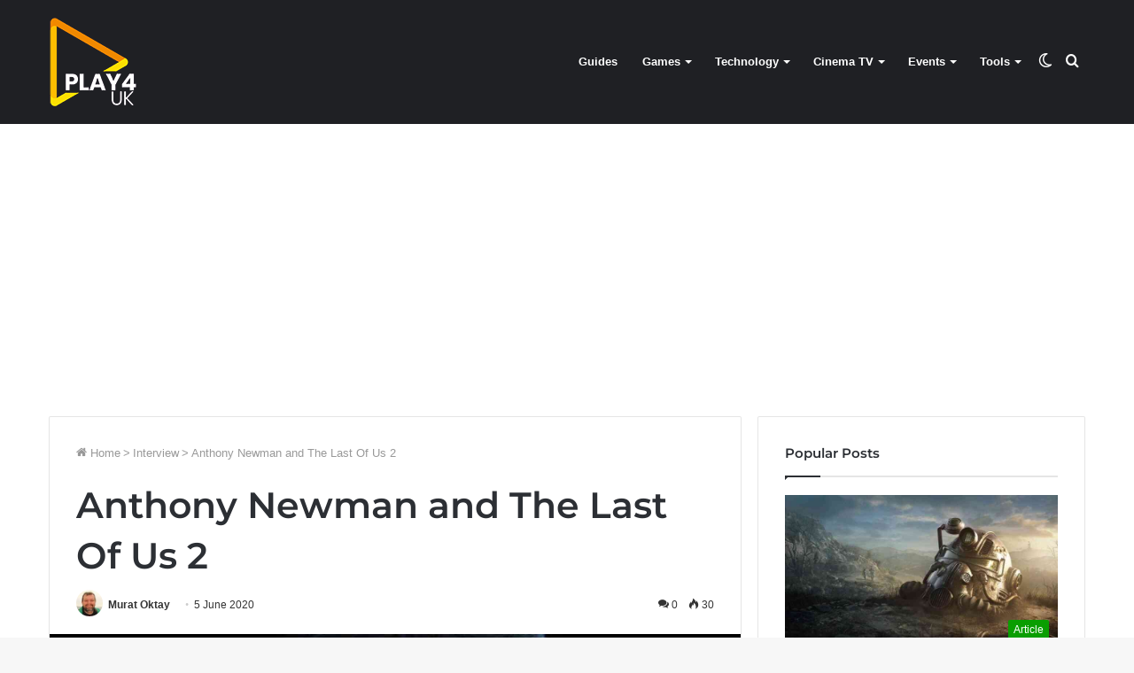

--- FILE ---
content_type: text/html; charset=UTF-8
request_url: https://play4.uk/the-last-of-us-2-anthony-newman/
body_size: 18275
content:
<!DOCTYPE html>
<html lang="en-GB" class="" data-skin="light" prefix="og: https://ogp.me/ns#">
<head>
	<meta charset="UTF-8">
    <meta name="viewport" content="width=device-width, initial-scale=1.0">
	<meta name="linkatomic-verify-code" content="df003e1abaad4fce7c02671fdfd35d87">
			<script>try{if("undefined"!=typeof localStorage){var tieSkin=localStorage.getItem("tie-skin"),html=document.getElementsByTagName("html")[0].classList,htmlSkin="light";if(html.contains("dark-skin")&&(htmlSkin="dark"),null!=tieSkin&&tieSkin!=htmlSkin){html.add("tie-skin-inverted");var tieSkinInverted=!0}"dark"==tieSkin?html.add("dark-skin"):"light"==tieSkin&&html.remove("dark-skin")}}catch(t){console.log(t)}</script>
		

<title>Anthony Newman and The Last Of Us 2 - PLAY4UK</title>
<meta name="description" content="We interviewed Anthony Newman, co-director of The Last of Us Part II, and talked about the world of the game, the elements of violence and the story."/>
<meta name="robots" content="follow, index, max-snippet:-1, max-video-preview:-1, max-image-preview:large"/>
<link rel="canonical" href="https://play4.uk/the-last-of-us-2-anthony-newman/" />
<meta property="og:locale" content="en_GB" />
<meta property="og:type" content="article" />
<meta property="og:title" content="Anthony Newman and The Last Of Us 2 - PLAY4UK" />
<meta property="og:description" content="We interviewed Anthony Newman, co-director of The Last of Us Part II, and talked about the world of the game, the elements of violence and the story." />
<meta property="og:url" content="https://play4.uk/the-last-of-us-2-anthony-newman/" />
<meta property="og:site_name" content="PLAY4UK" />
<meta property="article:publisher" content="https://www.facebook.com/playforuk/" />
<meta property="article:section" content="Interview" />
<meta property="og:updated_time" content="2022-09-29T00:13:26+01:00" />
<meta property="fb:app_id" content="509686492841538" />
<meta property="og:image" content="https://play4.uk/wp-content/uploads/2020/08/the-last-of-us-2-interview-with-anthony-newman-4226-big-1.jpg" />
<meta property="og:image:secure_url" content="https://play4.uk/wp-content/uploads/2020/08/the-last-of-us-2-interview-with-anthony-newman-4226-big-1.jpg" />
<meta property="og:image:width" content="1920" />
<meta property="og:image:height" content="1080" />
<meta property="og:image:alt" content="Anthony Newman" />
<meta property="og:image:type" content="image/jpeg" />
<meta property="article:published_time" content="2020-06-05T15:04:00+01:00" />
<meta property="article:modified_time" content="2022-09-29T00:13:26+01:00" />
<meta name="twitter:card" content="summary_large_image" />
<meta name="twitter:title" content="Anthony Newman and The Last Of Us 2 - PLAY4UK" />
<meta name="twitter:description" content="We interviewed Anthony Newman, co-director of The Last of Us Part II, and talked about the world of the game, the elements of violence and the story." />
<meta name="twitter:site" content="@playforuk" />
<meta name="twitter:creator" content="@merlinmurat" />
<meta name="twitter:image" content="https://play4.uk/wp-content/uploads/2020/08/the-last-of-us-2-interview-with-anthony-newman-4226-big-1.jpg" />
<meta name="twitter:label1" content="Written by" />
<meta name="twitter:data1" content="Murat Oktay" />
<meta name="twitter:label2" content="Time to read" />
<meta name="twitter:data2" content="9 minutes" />
<script type="application/ld+json" class="rank-math-schema">{"@context":"https://schema.org","@graph":[{"@type":["Person","Organization"],"@id":"https://play4.uk/#person","name":"Play4UK","sameAs":["https://www.facebook.com/playforuk/","https://twitter.com/playforuk"],"logo":{"@type":"ImageObject","@id":"https://play4.uk/#logo","url":"https://play4.uk/wp-content/uploads/2020/08/pla4uk-logo-100-100.png","contentUrl":"https://play4.uk/wp-content/uploads/2020/08/pla4uk-logo-100-100.png","caption":"Play4UK","inLanguage":"en-GB","width":"100","height":"100"},"image":{"@type":"ImageObject","@id":"https://play4.uk/#logo","url":"https://play4.uk/wp-content/uploads/2020/08/pla4uk-logo-100-100.png","contentUrl":"https://play4.uk/wp-content/uploads/2020/08/pla4uk-logo-100-100.png","caption":"Play4UK","inLanguage":"en-GB","width":"100","height":"100"}},{"@type":"WebSite","@id":"https://play4.uk/#website","url":"https://play4.uk","name":"Play4UK","publisher":{"@id":"https://play4.uk/#person"},"inLanguage":"en-GB"},{"@type":"ImageObject","@id":"https://play4.uk/wp-content/uploads/2020/08/the-last-of-us-2-interview-with-anthony-newman-4226-big-1.jpg","url":"https://play4.uk/wp-content/uploads/2020/08/the-last-of-us-2-interview-with-anthony-newman-4226-big-1.jpg","width":"1920","height":"1080","inLanguage":"en-GB"},{"@type":"BreadcrumbList","@id":"https://play4.uk/the-last-of-us-2-anthony-newman/#breadcrumb","itemListElement":[{"@type":"ListItem","position":"1","item":{"@id":"https://play4.uk","name":"Home"}},{"@type":"ListItem","position":"2","item":{"@id":"https://play4.uk/the-last-of-us-2-anthony-newman/","name":"Anthony Newman and The Last Of Us 2"}}]},{"@type":"WebPage","@id":"https://play4.uk/the-last-of-us-2-anthony-newman/#webpage","url":"https://play4.uk/the-last-of-us-2-anthony-newman/","name":"Anthony Newman and The Last Of Us 2 - PLAY4UK","datePublished":"2020-06-05T15:04:00+01:00","dateModified":"2022-09-29T00:13:26+01:00","isPartOf":{"@id":"https://play4.uk/#website"},"primaryImageOfPage":{"@id":"https://play4.uk/wp-content/uploads/2020/08/the-last-of-us-2-interview-with-anthony-newman-4226-big-1.jpg"},"inLanguage":"en-GB","breadcrumb":{"@id":"https://play4.uk/the-last-of-us-2-anthony-newman/#breadcrumb"}},{"@type":"Person","@id":"https://play4.uk/author/merlinmurat/","name":"Murat Oktay","url":"https://play4.uk/author/merlinmurat/","image":{"@type":"ImageObject","@id":"https://secure.gravatar.com/avatar/9a60ab6e3f8b089c197db1beb7d139ea?s=96&amp;d=retro&amp;r=g","url":"https://secure.gravatar.com/avatar/9a60ab6e3f8b089c197db1beb7d139ea?s=96&amp;d=retro&amp;r=g","caption":"Murat Oktay","inLanguage":"en-GB"},"sameAs":["https://play4.uk","https://twitter.com/https://twitter.com/merlinmurat"]},{"@type":"BlogPosting","headline":"Anthony Newman and The Last Of Us 2 - PLAY4UK","keywords":"Anthony Newman","datePublished":"2020-06-05T15:04:00+01:00","dateModified":"2022-09-29T00:13:26+01:00","author":{"@id":"https://play4.uk/author/merlinmurat/","name":"Murat Oktay"},"publisher":{"@id":"https://play4.uk/#person"},"description":"We interviewed Anthony Newman, co-director of The Last of Us Part II, and talked about the world of the game, the elements of violence and the story.","name":"Anthony Newman and The Last Of Us 2 - PLAY4UK","@id":"https://play4.uk/the-last-of-us-2-anthony-newman/#richSnippet","isPartOf":{"@id":"https://play4.uk/the-last-of-us-2-anthony-newman/#webpage"},"image":{"@id":"https://play4.uk/wp-content/uploads/2020/08/the-last-of-us-2-interview-with-anthony-newman-4226-big-1.jpg"},"inLanguage":"en-GB","mainEntityOfPage":{"@id":"https://play4.uk/the-last-of-us-2-anthony-newman/#webpage"}}]}</script>


<style id='rank-math-toc-block-style-inline-css'>
.wp-block-rank-math-toc-block nav ol{counter-reset:item}.wp-block-rank-math-toc-block nav ol li{display:block}.wp-block-rank-math-toc-block nav ol li:before{content:counters(item, ".") " ";counter-increment:item}

</style>
	<link rel="stylesheet preload" id="tie-css-base" href="https://play4.uk/wp-content/themes/jannah/assets/css/base.min.css?ver=5.4.91" as="style" onload="this.onload=null;this.rel='stylesheet'"  media="all">
	<link rel="stylesheet preload" id="tie-css-styles" href="https://play4.uk/wp-content/themes/jannah/assets/css/style.min.css?ver=5.4.91" as="style" onload="this.onload=null;this.rel='stylesheet'"  media="all">
	<link rel="stylesheet preload" id="tie-css-widgets" href="https://play4.uk/wp-content/themes/jannah/assets/css/widgets.min.css?ver=5.4.91" as="style" onload="this.onload=null;this.rel='stylesheet'"  media="all">
	<link rel="stylesheet preload" id="tie-css-helpers" href="https://play4.uk/wp-content/themes/jannah/assets/css/helpers.min.css?ver=5.4.91" as="style" onload="this.onload=null;this.rel='stylesheet'"  media="all">
	<link rel="stylesheet preload" id="tie-css-single" href="https://play4.uk/wp-content/themes/jannah/assets/css/single.min.css?ver=5.4.91" as="style" onload="this.onload=null;this.rel='stylesheet'"  media="all">
	<link rel="stylesheet preload" id="tie-css-print" href="https://play4.uk/wp-content/themes/jannah/assets/css/print.css?ver=5.4.91" as="style" onload="this.onload=null;this.rel='stylesheet'"  media="print">
<style id='tie-css-print-inline-css'>
.brand-title,a:hover,.tie-popup-search-submit,#logo.text-logo a,.theme-header nav .components #search-submit:hover,.theme-header .header-nav .components > li:hover > a,.theme-header .header-nav .components li a:hover,.main-menu ul.cats-vertical li a.is-active,.main-menu ul.cats-vertical li a:hover,.main-nav li.mega-menu .post-meta a:hover,.main-nav li.mega-menu .post-box-title a:hover,.search-in-main-nav.autocomplete-suggestions a:hover,#main-nav .menu ul:not(.cats-horizontal) li:hover > a,#main-nav .menu ul li.current-menu-item:not(.mega-link-column) > a,.top-nav .menu li:hover > a,.top-nav .menu > .tie-current-menu > a,.search-in-top-nav.autocomplete-suggestions .post-title a:hover,div.mag-box .mag-box-options .mag-box-filter-links a.active,.mag-box-filter-links .flexMenu-viewMore:hover > a,.stars-rating-active,body .tabs.tabs .active > a,.video-play-icon,.spinner-circle:after,#go-to-content:hover,.comment-list .comment-author .fn,.commentlist .comment-author .fn,blockquote::before,blockquote cite,blockquote.quote-simple p,.multiple-post-pages a:hover,#story-index li .is-current,.latest-tweets-widget .twitter-icon-wrap span,.wide-slider-nav-wrapper .slide,.wide-next-prev-slider-wrapper .tie-slider-nav li:hover span,.review-final-score h3,#mobile-menu-icon:hover .menu-text,body .entry a,.dark-skin body .entry a,.entry .post-bottom-meta a:hover,.comment-list .comment-content a,q a,blockquote a,.widget.tie-weather-widget .icon-basecloud-bg:after,.site-footer a:hover,.site-footer .stars-rating-active,.site-footer .twitter-icon-wrap span,.site-info a:hover{color: #0a9e01;}#instagram-link a:hover{color: #0a9e01 !important;border-color: #0a9e01 !important;}[type='submit'],.button,.generic-button a,.generic-button button,.theme-header .header-nav .comp-sub-menu a.button.guest-btn:hover,.theme-header .header-nav .comp-sub-menu a.checkout-button,nav.main-nav .menu > li.tie-current-menu > a,nav.main-nav .menu > li:hover > a,.main-menu .mega-links-head:after,.main-nav .mega-menu.mega-cat .cats-horizontal li a.is-active,#mobile-menu-icon:hover .nav-icon,#mobile-menu-icon:hover .nav-icon:before,#mobile-menu-icon:hover .nav-icon:after,.search-in-main-nav.autocomplete-suggestions a.button,.search-in-top-nav.autocomplete-suggestions a.button,.spinner > div,.post-cat,.pages-numbers li.current span,.multiple-post-pages > span,#tie-wrapper .mejs-container .mejs-controls,.mag-box-filter-links a:hover,.slider-arrow-nav a:not(.pagination-disabled):hover,.comment-list .reply a:hover,.commentlist .reply a:hover,#reading-position-indicator,#story-index-icon,.videos-block .playlist-title,.review-percentage .review-item span span,.tie-slick-dots li.slick-active button,.tie-slick-dots li button:hover,.digital-rating-static,.timeline-widget li a:hover .date:before,#wp-calendar #today,.posts-list-counter li.widget-post-list:before,.cat-counter a + span,.tie-slider-nav li span:hover,.fullwidth-area .widget_tag_cloud .tagcloud a:hover,.magazine2:not(.block-head-4) .dark-widgetized-area ul.tabs a:hover,.magazine2:not(.block-head-4) .dark-widgetized-area ul.tabs .active a,.magazine1 .dark-widgetized-area ul.tabs a:hover,.magazine1 .dark-widgetized-area ul.tabs .active a,.block-head-4.magazine2 .dark-widgetized-area .tabs.tabs .active a,.block-head-4.magazine2 .dark-widgetized-area .tabs > .active a:before,.block-head-4.magazine2 .dark-widgetized-area .tabs > .active a:after,.demo_store,.demo #logo:after,.demo #sticky-logo:after,.widget.tie-weather-widget,span.video-close-btn:hover,#go-to-top,.latest-tweets-widget .slider-links .button:not(:hover){background-color: #0a9e01;color: #FFFFFF;}.tie-weather-widget .widget-title .the-subtitle,.block-head-4.magazine2 #footer .tabs .active a:hover{color: #FFFFFF;}pre,code,.pages-numbers li.current span,.theme-header .header-nav .comp-sub-menu a.button.guest-btn:hover,.multiple-post-pages > span,.post-content-slideshow .tie-slider-nav li span:hover,#tie-body .tie-slider-nav li > span:hover,.slider-arrow-nav a:not(.pagination-disabled):hover,.main-nav .mega-menu.mega-cat .cats-horizontal li a.is-active,.main-nav .mega-menu.mega-cat .cats-horizontal li a:hover,.main-menu .menu > li > .menu-sub-content{border-color: #0a9e01;}.main-menu .menu > li.tie-current-menu{border-bottom-color: #0a9e01;}.top-nav .menu li.tie-current-menu > a:before,.top-nav .menu li.menu-item-has-children:hover > a:before{border-top-color: #0a9e01;}.main-nav .main-menu .menu > li.tie-current-menu > a:before,.main-nav .main-menu .menu > li:hover > a:before{border-top-color: #FFFFFF;}header.main-nav-light .main-nav .menu-item-has-children li:hover > a:before,header.main-nav-light .main-nav .mega-menu li:hover > a:before{border-left-color: #0a9e01;}.rtl header.main-nav-light .main-nav .menu-item-has-children li:hover > a:before,.rtl header.main-nav-light .main-nav .mega-menu li:hover > a:before{border-right-color: #0a9e01;border-left-color: transparent;}.top-nav ul.menu li .menu-item-has-children:hover > a:before{border-top-color: transparent;border-left-color: #0a9e01;}.rtl .top-nav ul.menu li .menu-item-has-children:hover > a:before{border-left-color: transparent;border-right-color: #0a9e01;}#footer-widgets-container{border-top: 8px solid #0a9e01;-webkit-box-shadow: 0 -5px 0 rgba(0,0,0,0.07); -moz-box-shadow: 0 -8px 0 rgba(0,0,0,0.07); box-shadow: 0 -8px 0 rgba(0,0,0,0.07);}::-moz-selection{background-color: #0a9e01;color: #FFFFFF;}::selection{background-color: #0a9e01;color: #FFFFFF;}circle.circle_bar{stroke: #0a9e01;}#reading-position-indicator{box-shadow: 0 0 10px rgba( 10,158,1,0.7);}#logo.text-logo a:hover,body .entry a:hover,.dark-skin body .entry a:hover,.comment-list .comment-content a:hover,.block-head-4.magazine2 .site-footer .tabs li a:hover,q a:hover,blockquote a:hover{color: #006c00;}.button:hover,input[type='submit']:hover,.generic-button a:hover,.generic-button button:hover,a.post-cat:hover,.site-footer .button:hover,.site-footer [type='submit']:hover,.search-in-main-nav.autocomplete-suggestions a.button:hover,.search-in-top-nav.autocomplete-suggestions a.button:hover,.theme-header .header-nav .comp-sub-menu a.checkout-button:hover{background-color: #006c00;color: #FFFFFF;}.theme-header .header-nav .comp-sub-menu a.checkout-button:not(:hover),body .entry a.button{color: #FFFFFF;}#story-index.is-compact .story-index-content{background-color: #0a9e01;}#story-index.is-compact .story-index-content a,#story-index.is-compact .story-index-content .is-current{color: #FFFFFF;}#tie-body .mag-box-title h3 a,#tie-body .block-more-button{color: #0a9e01;}#tie-body .mag-box-title h3 a:hover,#tie-body .block-more-button:hover{color: #006c00;}#tie-body .mag-box-title{color: #0a9e01;}#tie-body .mag-box-title:before{border-top-color: #0a9e01;}#tie-body .mag-box-title:after,#tie-body #footer .widget-title:after{background-color: #0a9e01;}.brand-title,a:hover,.tie-popup-search-submit,#logo.text-logo a,.theme-header nav .components #search-submit:hover,.theme-header .header-nav .components > li:hover > a,.theme-header .header-nav .components li a:hover,.main-menu ul.cats-vertical li a.is-active,.main-menu ul.cats-vertical li a:hover,.main-nav li.mega-menu .post-meta a:hover,.main-nav li.mega-menu .post-box-title a:hover,.search-in-main-nav.autocomplete-suggestions a:hover,#main-nav .menu ul:not(.cats-horizontal) li:hover > a,#main-nav .menu ul li.current-menu-item:not(.mega-link-column) > a,.top-nav .menu li:hover > a,.top-nav .menu > .tie-current-menu > a,.search-in-top-nav.autocomplete-suggestions .post-title a:hover,div.mag-box .mag-box-options .mag-box-filter-links a.active,.mag-box-filter-links .flexMenu-viewMore:hover > a,.stars-rating-active,body .tabs.tabs .active > a,.video-play-icon,.spinner-circle:after,#go-to-content:hover,.comment-list .comment-author .fn,.commentlist .comment-author .fn,blockquote::before,blockquote cite,blockquote.quote-simple p,.multiple-post-pages a:hover,#story-index li .is-current,.latest-tweets-widget .twitter-icon-wrap span,.wide-slider-nav-wrapper .slide,.wide-next-prev-slider-wrapper .tie-slider-nav li:hover span,.review-final-score h3,#mobile-menu-icon:hover .menu-text,body .entry a,.dark-skin body .entry a,.entry .post-bottom-meta a:hover,.comment-list .comment-content a,q a,blockquote a,.widget.tie-weather-widget .icon-basecloud-bg:after,.site-footer a:hover,.site-footer .stars-rating-active,.site-footer .twitter-icon-wrap span,.site-info a:hover{color: #0a9e01;}#instagram-link a:hover{color: #0a9e01 !important;border-color: #0a9e01 !important;}[type='submit'],.button,.generic-button a,.generic-button button,.theme-header .header-nav .comp-sub-menu a.button.guest-btn:hover,.theme-header .header-nav .comp-sub-menu a.checkout-button,nav.main-nav .menu > li.tie-current-menu > a,nav.main-nav .menu > li:hover > a,.main-menu .mega-links-head:after,.main-nav .mega-menu.mega-cat .cats-horizontal li a.is-active,#mobile-menu-icon:hover .nav-icon,#mobile-menu-icon:hover .nav-icon:before,#mobile-menu-icon:hover .nav-icon:after,.search-in-main-nav.autocomplete-suggestions a.button,.search-in-top-nav.autocomplete-suggestions a.button,.spinner > div,.post-cat,.pages-numbers li.current span,.multiple-post-pages > span,#tie-wrapper .mejs-container .mejs-controls,.mag-box-filter-links a:hover,.slider-arrow-nav a:not(.pagination-disabled):hover,.comment-list .reply a:hover,.commentlist .reply a:hover,#reading-position-indicator,#story-index-icon,.videos-block .playlist-title,.review-percentage .review-item span span,.tie-slick-dots li.slick-active button,.tie-slick-dots li button:hover,.digital-rating-static,.timeline-widget li a:hover .date:before,#wp-calendar #today,.posts-list-counter li.widget-post-list:before,.cat-counter a + span,.tie-slider-nav li span:hover,.fullwidth-area .widget_tag_cloud .tagcloud a:hover,.magazine2:not(.block-head-4) .dark-widgetized-area ul.tabs a:hover,.magazine2:not(.block-head-4) .dark-widgetized-area ul.tabs .active a,.magazine1 .dark-widgetized-area ul.tabs a:hover,.magazine1 .dark-widgetized-area ul.tabs .active a,.block-head-4.magazine2 .dark-widgetized-area .tabs.tabs .active a,.block-head-4.magazine2 .dark-widgetized-area .tabs > .active a:before,.block-head-4.magazine2 .dark-widgetized-area .tabs > .active a:after,.demo_store,.demo #logo:after,.demo #sticky-logo:after,.widget.tie-weather-widget,span.video-close-btn:hover,#go-to-top,.latest-tweets-widget .slider-links .button:not(:hover){background-color: #0a9e01;color: #FFFFFF;}.tie-weather-widget .widget-title .the-subtitle,.block-head-4.magazine2 #footer .tabs .active a:hover{color: #FFFFFF;}pre,code,.pages-numbers li.current span,.theme-header .header-nav .comp-sub-menu a.button.guest-btn:hover,.multiple-post-pages > span,.post-content-slideshow .tie-slider-nav li span:hover,#tie-body .tie-slider-nav li > span:hover,.slider-arrow-nav a:not(.pagination-disabled):hover,.main-nav .mega-menu.mega-cat .cats-horizontal li a.is-active,.main-nav .mega-menu.mega-cat .cats-horizontal li a:hover,.main-menu .menu > li > .menu-sub-content{border-color: #0a9e01;}.main-menu .menu > li.tie-current-menu{border-bottom-color: #0a9e01;}.top-nav .menu li.tie-current-menu > a:before,.top-nav .menu li.menu-item-has-children:hover > a:before{border-top-color: #0a9e01;}.main-nav .main-menu .menu > li.tie-current-menu > a:before,.main-nav .main-menu .menu > li:hover > a:before{border-top-color: #FFFFFF;}header.main-nav-light .main-nav .menu-item-has-children li:hover > a:before,header.main-nav-light .main-nav .mega-menu li:hover > a:before{border-left-color: #0a9e01;}.rtl header.main-nav-light .main-nav .menu-item-has-children li:hover > a:before,.rtl header.main-nav-light .main-nav .mega-menu li:hover > a:before{border-right-color: #0a9e01;border-left-color: transparent;}.top-nav ul.menu li .menu-item-has-children:hover > a:before{border-top-color: transparent;border-left-color: #0a9e01;}.rtl .top-nav ul.menu li .menu-item-has-children:hover > a:before{border-left-color: transparent;border-right-color: #0a9e01;}#footer-widgets-container{border-top: 8px solid #0a9e01;-webkit-box-shadow: 0 -5px 0 rgba(0,0,0,0.07); -moz-box-shadow: 0 -8px 0 rgba(0,0,0,0.07); box-shadow: 0 -8px 0 rgba(0,0,0,0.07);}::-moz-selection{background-color: #0a9e01;color: #FFFFFF;}::selection{background-color: #0a9e01;color: #FFFFFF;}circle.circle_bar{stroke: #0a9e01;}#reading-position-indicator{box-shadow: 0 0 10px rgba( 10,158,1,0.7);}#logo.text-logo a:hover,body .entry a:hover,.dark-skin body .entry a:hover,.comment-list .comment-content a:hover,.block-head-4.magazine2 .site-footer .tabs li a:hover,q a:hover,blockquote a:hover{color: #006c00;}.button:hover,input[type='submit']:hover,.generic-button a:hover,.generic-button button:hover,a.post-cat:hover,.site-footer .button:hover,.site-footer [type='submit']:hover,.search-in-main-nav.autocomplete-suggestions a.button:hover,.search-in-top-nav.autocomplete-suggestions a.button:hover,.theme-header .header-nav .comp-sub-menu a.checkout-button:hover{background-color: #006c00;color: #FFFFFF;}.theme-header .header-nav .comp-sub-menu a.checkout-button:not(:hover),body .entry a.button{color: #FFFFFF;}#story-index.is-compact .story-index-content{background-color: #0a9e01;}#story-index.is-compact .story-index-content a,#story-index.is-compact .story-index-content .is-current{color: #FFFFFF;}#tie-body .mag-box-title h3 a,#tie-body .block-more-button{color: #0a9e01;}#tie-body .mag-box-title h3 a:hover,#tie-body .block-more-button:hover{color: #006c00;}#tie-body .mag-box-title{color: #0a9e01;}#tie-body .mag-box-title:before{border-top-color: #0a9e01;}#tie-body .mag-box-title:after,#tie-body #footer .widget-title:after{background-color: #0a9e01;}#top-nav .breaking-title{color: #FFFFFF;}#top-nav .breaking-title:before{background-color: #ff4422;}#top-nav .breaking-news-nav li:hover{background-color: #ff4422;border-color: #ff4422;}.tie-cat-145199,.tie-cat-item-145199 > span{background-color:#e67e22 !important;color:#FFFFFF !important;}.tie-cat-145199:after{border-top-color:#e67e22 !important;}.tie-cat-145199:hover{background-color:#c86004 !important;}.tie-cat-145199:hover:after{border-top-color:#c86004 !important;}.tie-cat-145206,.tie-cat-item-145206 > span{background-color:#2ecc71 !important;color:#FFFFFF !important;}.tie-cat-145206:after{border-top-color:#2ecc71 !important;}.tie-cat-145206:hover{background-color:#10ae53 !important;}.tie-cat-145206:hover:after{border-top-color:#10ae53 !important;}.tie-cat-145207,.tie-cat-item-145207 > span{background-color:#9b59b6 !important;color:#FFFFFF !important;}.tie-cat-145207:after{border-top-color:#9b59b6 !important;}.tie-cat-145207:hover{background-color:#7d3b98 !important;}.tie-cat-145207:hover:after{border-top-color:#7d3b98 !important;}.tie-cat-145208,.tie-cat-item-145208 > span{background-color:#34495e !important;color:#FFFFFF !important;}.tie-cat-145208:after{border-top-color:#34495e !important;}.tie-cat-145208:hover{background-color:#162b40 !important;}.tie-cat-145208:hover:after{border-top-color:#162b40 !important;}.tie-cat-145210,.tie-cat-item-145210 > span{background-color:#795548 !important;color:#FFFFFF !important;}.tie-cat-145210:after{border-top-color:#795548 !important;}.tie-cat-145210:hover{background-color:#5b372a !important;}.tie-cat-145210:hover:after{border-top-color:#5b372a !important;}.tie-cat-145211,.tie-cat-item-145211 > span{background-color:#4CAF50 !important;color:#FFFFFF !important;}.tie-cat-145211:after{border-top-color:#4CAF50 !important;}.tie-cat-145211:hover{background-color:#2e9132 !important;}.tie-cat-145211:hover:after{border-top-color:#2e9132 !important;}@media (max-width: 991px){.side-aside.dark-skin{background: #0a9e01;background: -webkit-linear-gradient(135deg,#66a501,#0a9e01 );background: -moz-linear-gradient(135deg,#66a501,#0a9e01 );background: -o-linear-gradient(135deg,#66a501,#0a9e01 );background: linear-gradient(135deg,#0a9e01,#66a501 );}}.stream-item-above-post,.stream-item-above-post-content{display: none;}
</style>
<style id='rocket-lazyload-inline-css'>
.rll-youtube-player{position:relative;padding-bottom:56.23%;height:0;overflow:hidden;max-width:100%;}.rll-youtube-player:focus-within{outline: 2px solid currentColor;outline-offset: 5px;}.rll-youtube-player iframe{position:absolute;top:0;left:0;width:100%;height:100%;z-index:100;background:0 0}.rll-youtube-player img{bottom:0;display:block;left:0;margin:auto;max-width:100%;width:100%;position:absolute;right:0;top:0;border:none;height:auto;-webkit-transition:.4s all;-moz-transition:.4s all;transition:.4s all}.rll-youtube-player img:hover{-webkit-filter:brightness(75%)}.rll-youtube-player .play{height:100%;width:100%;left:0;top:0;position:absolute;background:url(https://play4.uk/wp-content/plugins/wp-rocket/assets/img/youtube.png) no-repeat center;background-color: transparent !important;cursor:pointer;border:none;}
</style>

<link rel="icon" href="https://play4.uk/wp-content/uploads/2020/08/cropped-favicon-icon-32x32.png" sizes="32x32" />
<link rel="icon" href="https://play4.uk/wp-content/uploads/2020/08/cropped-favicon-icon-192x192.png" sizes="192x192" />
<link rel="apple-touch-icon" href="https://play4.uk/wp-content/uploads/2020/08/cropped-favicon-icon-180x180.png" />
<meta name="msapplication-TileImage" content="https://play4.uk/wp-content/uploads/2020/08/cropped-favicon-icon-270x270.png" />
	<script async="async" src="https://www.publisher-network.com/publisher/play4/script.js"></script>
</head>
<body id="tie-body" class="post-template-default single single-post postid-43444 single-format-standard wrapper-has-shadow block-head-1 magazine1 is-thumb-overlay-disabled is-desktop is-header-layout-1 has-header-below-ad sidebar-right has-sidebar post-layout-1 narrow-title-narrow-media is-standard-format">

<div class="background-overlay">
	<div id="tie-container" class="site tie-container">
				<div id="tie-wrapper">
			
<header id="theme-header" class="theme-header header-layout-1 main-nav-dark main-nav-default-dark main-nav-below no-stream-item has-normal-width-logo mobile-header-default">
	
<div class="main-nav-wrapper">
	<nav id="main-nav" data-skin="search-in-main-nav" class="main-nav header-nav live-search-parent" style="line-height:140px" aria-label="Primary Navigation">
		<div class="container">

			<div class="main-menu-wrapper">

				
						<div class="header-layout-1-logo" style="width:100px">
							
		<div id="logo" class="image-logo" style="margin-top: 20px; margin-bottom: 20px;">

			
			<a title="PLAY4UK" href="https://play4.uk/">
				
				<picture class="tie-logo-default tie-logo-picture">
					<source class="tie-logo-source-default tie-logo-source" srcset="https://play4.uk/wp-content/uploads/2020/08/logo-4.png 2x, https://play4.uk/wp-content/uploads/2020/08/pla4uk-logo-100-100-1.png 1x">
					<img class="tie-logo-img-default tie-logo-img" src="https://play4.uk/wp-content/uploads/2020/08/pla4uk-logo-100-100-1.png" alt="PLAY4UK" width="100" height="100" style="max-height:100px; width: auto;" />
				</picture>
						</a>

			
		</div>

								</div>

						<div id="mobile-header-components-area_2" class="mobile-header-components"><ul class="components"><li class="mobile-component_menu custom-menu-link"><a href="#" id="mobile-menu-icon" class=""><span class="tie-mobile-menu-icon nav-icon is-layout-1"></span><span class="screen-reader-text">Menu</span></a></li> <li class="mobile-component_search custom-menu-link">
				<a href="#" class="tie-search-trigger-mobile">
					<span class="tie-icon-search tie-search-icon" aria-hidden="true"></span>
					<span class="screen-reader-text">Search for</span>
				</a>
			</li> <li class="mobile-component_skin custom-menu-link">
				<a href="#" class="change-skin" title="Switch skin">
					<span class="tie-icon-moon change-skin-icon" aria-hidden="true"></span>
					<span class="screen-reader-text">Switch skin</span>
				</a>
			</li></ul></div>
				<div id="menu-components-wrap">

					
					<div class="main-menu main-menu-wrap tie-alignleft">
						<div id="main-nav-menu" class="main-menu header-menu"><ul id="menu-main-navigation" class="menu" role="menubar"><li id="menu-item-44811" class="menu-item menu-item-type-taxonomy menu-item-object-category menu-item-44811"><a href="https://play4.uk/category/guides/">Guides</a></li>
<li id="menu-item-44813" class="menu-item menu-item-type-custom menu-item-object-custom menu-item-has-children menu-item-44813"><a href="#">Games</a>
<ul class="sub-menu menu-sub-content">
	<li id="menu-item-44802" class="menu-item menu-item-type-taxonomy menu-item-object-category menu-item-44802"><a href="https://play4.uk/category/game-news/">Game News</a></li>
	<li id="menu-item-45023" class="menu-item menu-item-type-taxonomy menu-item-object-category menu-item-45023"><a href="https://play4.uk/category/game-review/">Game Review</a></li>
	<li id="menu-item-44803" class="menu-item menu-item-type-taxonomy menu-item-object-category menu-item-44803"><a href="https://play4.uk/category/game-preview/">Game Preview</a></li>
	<li id="menu-item-44916" class="menu-item menu-item-type-taxonomy menu-item-object-category menu-item-44916"><a href="https://play4.uk/category/article/">Article</a></li>
	<li id="menu-item-44805" class="menu-item menu-item-type-taxonomy menu-item-object-category current-post-ancestor current-menu-parent current-post-parent menu-item-44805"><a href="https://play4.uk/category/interview/">Interview</a></li>
	<li id="menu-item-44800" class="menu-item menu-item-type-taxonomy menu-item-object-category menu-item-44800"><a href="https://play4.uk/category/game-cheat/">Game Cheat</a></li>
	<li id="menu-item-44795" class="menu-item menu-item-type-taxonomy menu-item-object-category menu-item-44795"><a href="https://play4.uk/category/blog/">Blog</a></li>
</ul>
</li>
<li id="menu-item-44814" class="menu-item menu-item-type-custom menu-item-object-custom menu-item-has-children menu-item-44814"><a href="#">Technology</a>
<ul class="sub-menu menu-sub-content">
	<li id="menu-item-44810" class="menu-item menu-item-type-taxonomy menu-item-object-category menu-item-44810"><a href="https://play4.uk/category/technology-news/">Technology News</a></li>
	<li id="menu-item-45702" class="menu-item menu-item-type-taxonomy menu-item-object-category menu-item-45702"><a href="https://play4.uk/category/product-review/">Product Review</a></li>
	<li id="menu-item-44809" class="menu-item menu-item-type-taxonomy menu-item-object-category menu-item-44809"><a href="https://play4.uk/category/science/">Science</a></li>
	<li id="menu-item-44804" class="menu-item menu-item-type-taxonomy menu-item-object-category menu-item-44804"><a href="https://play4.uk/category/gaming-accessories/">Gaming Accessories</a></li>
</ul>
</li>
<li id="menu-item-44815" class="menu-item menu-item-type-custom menu-item-object-custom menu-item-has-children menu-item-44815"><a href="#">Cinema TV</a>
<ul class="sub-menu menu-sub-content">
	<li id="menu-item-44812" class="menu-item menu-item-type-taxonomy menu-item-object-category menu-item-44812"><a href="https://play4.uk/category/tv-news/">TV &#8211; News</a></li>
	<li id="menu-item-44807" class="menu-item menu-item-type-taxonomy menu-item-object-category menu-item-44807"><a href="https://play4.uk/category/movie-news/">Movie News</a></li>
	<li id="menu-item-44806" class="menu-item menu-item-type-taxonomy menu-item-object-category menu-item-44806"><a href="https://play4.uk/category/movie-tv-critics/">Movie / TV Critics</a></li>
</ul>
</li>
<li id="menu-item-44816" class="menu-item menu-item-type-custom menu-item-object-custom menu-item-has-children menu-item-44816"><a href="#">Events</a>
<ul class="sub-menu menu-sub-content">
	<li id="menu-item-44798" class="menu-item menu-item-type-taxonomy menu-item-object-category menu-item-44798"><a href="https://play4.uk/category/event-e3/">Event / E3</a></li>
	<li id="menu-item-44799" class="menu-item menu-item-type-taxonomy menu-item-object-category menu-item-44799"><a href="https://play4.uk/category/event-gamescom/">Event / Gamescom</a></li>
	<li id="menu-item-44797" class="menu-item menu-item-type-taxonomy menu-item-object-category menu-item-44797"><a href="https://play4.uk/category/event-blizzcon/">Event / Blizzcon</a></li>
	<li id="menu-item-44796" class="menu-item menu-item-type-taxonomy menu-item-object-category menu-item-44796"><a href="https://play4.uk/category/esport/">eSport</a></li>
</ul>
</li>
<li id="menu-item-91147" class="menu-item menu-item-type-custom menu-item-object-custom menu-item-has-children menu-item-91147"><a href="#">Tools</a>
<ul class="sub-menu menu-sub-content">
	<li id="menu-item-91148" class="menu-item menu-item-type-custom menu-item-object-custom menu-item-91148"><a href="https://play4.uk/pubg-name-generator-stylish-characters/default.html">PubG Name Generator</a></li>
</ul>
</li>
</ul></div>					</div>

					<ul class="components">		<li class="search-compact-icon menu-item custom-menu-link">
			<a href="#" class="tie-search-trigger">
				<span class="tie-icon-search tie-search-icon" aria-hidden="true"></span>
				<span class="screen-reader-text">Search for</span>
			</a>
		</li>
			<li class="skin-icon menu-item custom-menu-link">
		<a href="#" class="change-skin" title="Switch skin">
			<span class="tie-icon-moon change-skin-icon" aria-hidden="true"></span>
			<span class="screen-reader-text">Switch skin</span>
		</a>
	</li>
	</ul>
				</div>
			</div>
		</div>
	</nav>
</div>

</header>

		<script>
			try{if("undefined"!=typeof localStorage){var header,mnIsDark=!1,tnIsDark=!1;(header=document.getElementById("theme-header"))&&((header=header.classList).contains("main-nav-default-dark")&&(mnIsDark=!0),header.contains("top-nav-default-dark")&&(tnIsDark=!0),"dark"==tieSkin?(header.add("main-nav-dark","top-nav-dark"),header.remove("main-nav-light","top-nav-light")):"light"==tieSkin&&(mnIsDark||(header.remove("main-nav-dark"),header.add("main-nav-light")),tnIsDark||(header.remove("top-nav-dark"),header.add("top-nav-light"))))}}catch(a){console.log(a)}
		</script>
		<div class="stream-item stream-item-below-header"><script async src="https://pagead2.googlesyndication.com/pagead/js/adsbygoogle.js"></script>

<ins class="adsbygoogle header-ads"
     style="display:block"
     data-ad-client="ca-pub-2059299475431478"
     data-ad-slot="2257678939"></ins>
<script>
     (adsbygoogle = window.adsbygoogle || []).push({});
</script></div><div id="content" class="site-content container"><div id="main-content-row" class="tie-row main-content-row">

<div class="main-content tie-col-md-8 tie-col-xs-12" role="main">

	
	<article id="the-post" class="container-wrapper post-content tie-standard">

		
<header class="entry-header-outer">

	<nav id="breadcrumb"><a href="https://play4.uk/"><span class="tie-icon-home" aria-hidden="true"></span> Home</a><em class="delimiter">&gt;</em><a href="https://play4.uk/category/interview/">Interview</a><em class="delimiter">&gt;</em><span class="current">Anthony Newman and The Last Of Us 2</span></nav>
	<div class="entry-header">

		
		<h1 class="post-title entry-title">Anthony Newman and The Last Of Us 2</h1>

		<div id="single-post-meta" class="post-meta clearfix"><span class="author-meta single-author with-avatars"><span class="meta-item meta-author-wrapper meta-author-13">
						<span class="meta-author-avatar">
							<a href="https://play4.uk/author/merlinmurat/"><img alt='Photo of Murat Oktay' src="data:image/svg+xml,%3Csvg%20xmlns='http://www.w3.org/2000/svg'%20viewBox='0%200%20140%20140'%3E%3C/svg%3E" data-lazy-srcset='https://secure.gravatar.com/avatar/9a60ab6e3f8b089c197db1beb7d139ea?s=280&#038;d=retro&#038;r=g 2x' class='avatar avatar-140 photo' height='140' width='140' decoding='async' data-lazy-src="https://secure.gravatar.com/avatar/9a60ab6e3f8b089c197db1beb7d139ea?s=140&#038;d=retro&#038;r=g"/></a>
						</span>
					<span class="meta-author"><a href="https://play4.uk/author/merlinmurat/" class="author-name tie-icon" title="Murat Oktay">Murat Oktay</a></span></span></span><span class="date meta-item tie-icon">5 June 2020</span><div class="tie-alignright"><span class="meta-comment tie-icon meta-item fa-before">0</span><span class="meta-views meta-item "><span class="tie-icon-fire" aria-hidden="true"></span> 28 </span></div></div>	</div>

	
	
</header>

<div  class="featured-area"><div class="featured-area-inner"><figure class="single-featured-image"><img width="780" height="439" src="data:image/svg+xml,%3Csvg%20xmlns='http://www.w3.org/2000/svg'%20viewBox='0%200%20780%20439'%3E%3C/svg%3E" class="attachment-jannah-image-post size-jannah-image-post wp-post-image" alt="the last of us 2 interview with anthony newman 4226 big 1" is_main_img="1" decoding="async" fetchpriority="high" data-lazy-srcset="https://play4.uk/wp-content/uploads/2020/08/the-last-of-us-2-interview-with-anthony-newman-4226-big-1.jpg 1920w, https://play4.uk/wp-content/uploads/2020/08/the-last-of-us-2-interview-with-anthony-newman-4226-big-1-300x169.jpg 300w, https://play4.uk/wp-content/uploads/2020/08/the-last-of-us-2-interview-with-anthony-newman-4226-big-1-1024x576.jpg 1024w, https://play4.uk/wp-content/uploads/2020/08/the-last-of-us-2-interview-with-anthony-newman-4226-big-1-768x432.jpg 768w, https://play4.uk/wp-content/uploads/2020/08/the-last-of-us-2-interview-with-anthony-newman-4226-big-1-1536x864.jpg 1536w, https://play4.uk/wp-content/uploads/2020/08/the-last-of-us-2-interview-with-anthony-newman-4226-big-1-750x422.jpg 750w, https://play4.uk/wp-content/uploads/2020/08/the-last-of-us-2-interview-with-anthony-newman-4226-big-1-1140x641.jpg 1140w" data-lazy-sizes="(max-width: 780px) 100vw, 780px" title="Anthony Newman and The Last Of Us 2 1" data-lazy-src="https://play4.uk/wp-content/uploads/2020/08/the-last-of-us-2-interview-with-anthony-newman-4226-big-1.jpg"></figure></div></div>
		<div class="entry-content entry clearfix">

			
			<p>The eyes of the players turned to <b>The Last of Us Part II</b>, which will be released exclusively for <b>Playstation 4</b> on June 19. With the departure of the embargo, we&#8217;ll be back with <a href="https://play4.uk/the-last-of-us-part-2-review/" target="_blank" rel="noopener">The Last of Us Part II review</a> and video content. Before that, we are here in an exclusive interview. We had a conversation with <b>Anthony Newman</b>, who was the co-director of the game recently. He answered all the questions we asked sincerely.</p>
<h2>We talked with Anthony Newman about The Last Of Us 2</h2>
<p><img width="800" height="476" decoding="async" title="The Last Of Us 2 Interview with Anthony Newman" src="data:image/svg+xml,%3Csvg%20xmlns='http://www.w3.org/2000/svg'%20viewBox='0%200%20800%20476'%3E%3C/svg%3E" alt="The Last Of Us 2 Interview with Anthony Newman" data-lazy-src="https://play4.uk/wp-content/uploads/2020/08/the-last-of-us-2-interview-with-anthony-newman_1-1.jpg" /></p>
<p><b>PLAY4UK &#8211; First of all, I want to talk about the first game. It was ended in a shock to many of us. Did you know that the sequel will come when publishing the first game? Or did you decide to make the second game after the criticism?</b></p>
<p>Anthony Newman &#8211; I think that I Neil (Druckmann) already had the idea for the second game almost immediately when the first game was done. I think actually really hardcore fans will know that we did a special event and called &#8220;One Night Live&#8221; and where you know there was kind of another sequence that took place after the game&#8217;s events and I think even then, that moment between Joel and Ellie, Neil was already thinking about where their relationship is going to.</p>
<p>So, I think he was already very passionate about making the second game.</p>
<p><b>PLAY4UK &#8211; In the first game, we saw themes of loyalty and love. But, in this game, hate and conscience themes in the foreground. What is the main reason for this change?</b></p>
<p>Anthony Newman &#8211; I think The Last of Us at its core is a game about humanity. I think both the first game and a second game are examining different facets of what it means to be a flawed human being, which we all are, and they&#8217;re simply examining different sides of what makes us human.</p>
<p>So, even the second game is about and pursuit of justice and the high cost of that and how much of your humanity can get lost in a pursuit. No excited all the different ways that Naughty Dogs, animators and character artists have been able to bring Ellie to life and show exactly what that emotional journey is like for her you can see a lot examples of that.</p>
<p><img decoding="async" class="alignnone size-full wp-image-91069" src="data:image/svg+xml,%3Csvg%20xmlns='http://www.w3.org/2000/svg'%20viewBox='0%200%20800%20450'%3E%3C/svg%3E" alt="The Last of Us Part 2" width="800" height="450" title="Anthony Newman and The Last Of Us 2 2" data-lazy-srcset="https://play4.uk/wp-content/uploads/2020/06/The-Last-Of-Us-Part-2.jpg 800w, https://play4.uk/wp-content/uploads/2020/06/The-Last-Of-Us-Part-2-300x169.jpg 300w, https://play4.uk/wp-content/uploads/2020/06/The-Last-Of-Us-Part-2-768x432.jpg 768w, https://play4.uk/wp-content/uploads/2020/06/The-Last-Of-Us-Part-2-390x220.jpg 390w" data-lazy-sizes="(max-width: 800px) 100vw, 800px" data-lazy-src="https://play4.uk/wp-content/uploads/2020/06/The-Last-Of-Us-Part-2.jpg" /></p>
<p><b>PLAY4UK &#8211; The story has expanded a lot. There are many different communities. Can you give information about these local groups?<br />
</b></p>
<p>Anthony Newman &#8211; There are as Ellie journeys to Seattle in her pursuit of justice for the people who ruined the city of Jackson. She is going to be kind in the middle of two warring human factions. The WLF (Washington Liberation Front), who is a militia group of highly trained soldiers and the religious fanatics of the seraphim.</p>
<p>They are more stealthy forms of combat. So they use bows and arrows, and they are adapted to hiding in vegetation where are the WLF uses these more militaristic fighting styles. For example, they use trained attack dogs to pursue their enemies. So, it&#8217;s not only there a great expression of the game&#8217;s themes. Because there&#8217;s a faction war with each other and retribution for in the middle.</p>
<p>Ellie caught in the middle. But also, I think there are some exciting different things to the gameplay experience as you&#8217;re combating these different enemies, that they have different fighting styles. For example, the Scars have massive pickaxe enemy who wheels this huge melee weapon and that kind of create these very tense moments of kind of trying to time your dodges and your contr attacks correctly.</p>
<p>While you&#8217;ve been attacked potentially by other enemies with guns and bows, so I think each different faction is, not only to the speaking games themes, but also introduces a lot of exciting gameplay.</p>
<p><b>PLAY4UK &#8211; The tension in the game is always high. You are constantly in a war of life. For this reason, we think that there is a lot of work on combat mechanics. What was your main focus in the combat system?</b></p>
<p>Anthony Newman &#8211; So, we had a really broad focus on all the gameplay systems related to combat, and so one thing we took our melee combat system and introduced dodge. Basically introduced the whole new dimension to the melee combat and much more robust interesting.</p>
<p>So, that we could have met focus enemies like the pickaxe enemy. You know, there was a greater focus on to versal as well and both relate to a puzzle-solving. But, how integrates into combat? You can get yourself into hiding spots. So you can hide underneath a jeep or a car, or something. Try to evade enemy as they walk by you.</p>
<p>Our enemies are smart enough to check underneath those cars to see if they can find you and pull you out from under there. So they can drag you back into the combat space and fight. We&#8217;ve introduced a real jump which a lot of other games have, but I think for the Last of Us, this entirely new critical element to our combat scenarios.</p>
<p><img decoding="async" class="alignnone size-full wp-image-91070" src="data:image/svg+xml,%3Csvg%20xmlns='http://www.w3.org/2000/svg'%20viewBox='0%200%20800%20450'%3E%3C/svg%3E" alt="The Last of Us Part 2" width="800" height="450" title="Anthony Newman and The Last Of Us 2 3" data-lazy-srcset="https://play4.uk/wp-content/uploads/2020/06/The-Last-Of-Us-Part-2-Seattle.jpg 800w, https://play4.uk/wp-content/uploads/2020/06/The-Last-Of-Us-Part-2-Seattle-300x169.jpg 300w, https://play4.uk/wp-content/uploads/2020/06/The-Last-Of-Us-Part-2-Seattle-768x432.jpg 768w, https://play4.uk/wp-content/uploads/2020/06/The-Last-Of-Us-Part-2-Seattle-390x220.jpg 390w" data-lazy-sizes="(max-width: 800px) 100vw, 800px" data-lazy-src="https://play4.uk/wp-content/uploads/2020/06/The-Last-Of-Us-Part-2-Seattle.jpg" /></p>
<p>I can squeeze through the small gaps, and I&#8217;ve never seen another game do that, and it creates these shortcuts that you can take in combat scenarios that you can really be introducing the new strategic option. So, all these things add up I think to this is not only the grandest and most nuanced story we&#8217;ve ever told, and I think the emotional journey that Ellie goes to its really tremendous.</p>
<p>It&#8217;s also the most systemically complex game that we are made. There are totally different ways to play all the combat setups, totally different ways to explore the character upgrades. By the end of the game at the choices that I&#8217;ve made will make for Ellie that is very different from the Ellie that you might have chosen to create. So, I might be finding totally new crafting recipes that you might not have to access.</p>
<p>So, I can make new items like the exploding arrow. Well, you choose to focus on the silencer. A lot of things just adds up to create these unexpected moments of different mechanics that interact in ways to create a really unique experience for every player.</p>
<p><b>PLAY4UK &#8211; Scavenging mechanics are reflected throughout the game. Sometimes you need to make less discovery, sometimes more. Was it a preference to focus on this story?</b></p>
<p>Anthony Newman &#8211; It&#8217;s important to make you feel like you are in this ruined world. You know in the this of the world in the only survive based on what you are able to scrounge up and find in your environment. There are always beautiful places to explore to find things that can help you on your journey.</p>
<p>Because of all the new crafting items that we have in the game, like the exploding arrow or like the smoke bombs, damage more important for you. You have to look everywhere you possibly can and find items to help you on your journey.</p>
<p>It was important to us is to make you feel like you&#8217;re in a real city, real abandoned place into the real focus on making our level design as far as possible, and to make you feel like you&#8217;re a real place with notes and crannies to explore and checkout rather than feeling like you&#8217;re on the specific track that you know the game is so linear.</p>
<p>It was a big challenge for us that I&#8217;m excited to say we made some really great strides in just specific and linear story and allow you to check out all these little places and explore independent restaurant or this forest space. I can find it in an abandoned apartment in Seattle and the rest of the game.</p>
<p>You&#8217;re always going to be scavenged in your environment and exploring these locations and other mostly game in Seattle, and we also show that there are locations of the game like Jackson and potentially other locations you&#8217;ll explore as well as you go through in the game.</p>
<p><b>PLAY4UK &#8211; There is a very high rate of violence in the game. Did you think that this level of violence would reflect on sales due to age restriction? Has there been any pressure for less violence?</b></p>
<p>Anthony Newman &#8211; Outside of my expertise in terms of how it&#8217;s going to affect sales. But, I can&#8217;t say that we felt like it was very important to have an authentic experience, that really examines why violence means. The themes of the game are really about the high cost of violence of the pursuit of justice, and how it can affect your humanity.</p>
<p>So, when an enemy calls out in English your friend&#8217;s name that their friend has been killed in front of them, you feel that you feel like what that means any kind of unpleasant experience that engaging in its violence is. And, that was really important for us to deliver the themes of the story of the game. I think it&#8217;s really exciting to me is in addition to the different kinds of combat styles that we offer to the player.</p>
<p>You&#8217;re also tons of different ways to approach the combat itself. One of them is to try in and engage in as little violence as possible. So, whenever we can almost everything encounter in the game are you have the choice not to kill every enemy or try to escape without actually ever even being noticed it all.</p>
<p><b>PLAY4UK &#8211; Did you get any pressure for the less violence? Because you can kill or burn animals in the game. Maybe PETA made a pressure.</b></p>
<p>Anthony Newman &#8211; I really for us it&#8217;s about presenting the player with the same types of challenges that Ellie is a character will be presented with that she goes to this role and trying to give them as many choices as possible.</p>
<p><b>PLAY4UK &#8211; The game features very strong dialogue and emotional relationships between the characters. How did this reflect on Motion Capture work? We know that you are working with very talented names, but did this process force you to complete production?</b></p>
<p>Anthony Newman &#8211; I think it&#8217;s so exciting the fidelity of the performances that we were able to get from motion capture. So on this game, we have much more complex facial lines than we&#8217;ve ever had before. As so grateful to like a press down on noses or like characters lips are able to get into poses that we&#8217;ve never been able to do before.</p>
<p>I would you see like one of our trailers are, like E3, when you can see the very very realistic animation of their mouth and one of the techniques we use now is are doing facial capture along with the motion capture. So we have like a special camera that is mounted to the actors head and their faces that allow us to take the super new ones and amazing performances from our actors like after Johnson and Laura Bailey and put them onto the digital characters.</p>
<p>One thing I&#8217;m really excited about is this totally new technology never done before cold muscle defamation where typically when a character moves you know it&#8217;s just this like solid mass that&#8217;s moving along with the bones of the animation.</p>
<p>But, muscle defamation actually changes the muscles and the bulk underneath the scan increases or decreases in value just like a muscle actually word, and you can see that in our dog enemies and in a lot of our characters as they move in and their muscles in the animation.</p>
<p>You can follow Anthony Newman &#8216;s <a href="https://twitter.com/baddata_" target="_blank" rel="noopener">Twtitter account</a>.</p>

			<div class="stream-item stream-item-below-post-content"><script async src="https://pagead2.googlesyndication.com/pagead/js/adsbygoogle.js"></script>

<ins class="adsbygoogle articles-ads"
     style="display:block"
     data-ad-client="ca-pub-2059299475431478"
     data-ad-slot="2257678939"></ins>
<script>
     (adsbygoogle = window.adsbygoogle || []).push({});
</script></div>
		</div>

				<div id="post-extra-info">
			<div class="theiaStickySidebar">
				<div id="single-post-meta" class="post-meta clearfix"><span class="author-meta single-author with-avatars"><span class="meta-item meta-author-wrapper meta-author-13">
						<span class="meta-author-avatar">
							<a href="https://play4.uk/author/merlinmurat/"><img alt='Photo of Murat Oktay' src="data:image/svg+xml,%3Csvg%20xmlns='http://www.w3.org/2000/svg'%20viewBox='0%200%20140%20140'%3E%3C/svg%3E" data-lazy-srcset='https://secure.gravatar.com/avatar/9a60ab6e3f8b089c197db1beb7d139ea?s=280&#038;d=retro&#038;r=g 2x' class='avatar avatar-140 photo' height='140' width='140' decoding='async' data-lazy-src="https://secure.gravatar.com/avatar/9a60ab6e3f8b089c197db1beb7d139ea?s=140&#038;d=retro&#038;r=g"/></a>
						</span>
					<span class="meta-author"><a href="https://play4.uk/author/merlinmurat/" class="author-name tie-icon" title="Murat Oktay">Murat Oktay</a></span></span></span><span class="date meta-item tie-icon">5 June 2020</span><div class="tie-alignright"><span class="meta-comment tie-icon meta-item fa-before">0</span><span class="meta-views meta-item "><span class="tie-icon-fire" aria-hidden="true"></span> 28 </span></div></div>			</div>
		</div>

		<div class="clearfix"></div>
		
		<div id="share-buttons-bottom" class="share-buttons share-buttons-bottom">
			<div class="share-links  icons-only">
										<div class="share-title">
							<span class="tie-icon-share" aria-hidden="true"></span>
							<span> Share</span>
						</div>
						
				<a href="https://www.facebook.com/sharer.php?u=https://play4.uk/the-last-of-us-2-anthony-newman/" rel="external noopener nofollow" title="Facebook" target="_blank" class="facebook-share-btn " data-raw="https://www.facebook.com/sharer.php?u={post_link}">
					<span class="share-btn-icon tie-icon-facebook"></span> <span class="screen-reader-text">Facebook</span>
				</a>
				<a href="https://twitter.com/intent/tweet?text=Anthony%20Newman%20and%20The%20Last%20Of%20Us%202&#038;url=https://play4.uk/the-last-of-us-2-anthony-newman/" rel="external noopener nofollow" title="Twitter" target="_blank" class="twitter-share-btn " data-raw="https://twitter.com/intent/tweet?text={post_title}&amp;url={post_link}">
					<span class="share-btn-icon tie-icon-twitter"></span> <span class="screen-reader-text">Twitter</span>
				</a>
				<a href="https://www.linkedin.com/shareArticle?mini=true&#038;url=https://play4.uk/the-last-of-us-2-anthony-newman/&#038;title=Anthony%20Newman%20and%20The%20Last%20Of%20Us%202" rel="external noopener nofollow" title="LinkedIn" target="_blank" class="linkedin-share-btn " data-raw="https://www.linkedin.com/shareArticle?mini=true&amp;url={post_full_link}&amp;title={post_title}">
					<span class="share-btn-icon tie-icon-linkedin"></span> <span class="screen-reader-text">LinkedIn</span>
				</a>
				<a href="https://pinterest.com/pin/create/button/?url=https://play4.uk/the-last-of-us-2-anthony-newman/&#038;description=Anthony%20Newman%20and%20The%20Last%20Of%20Us%202&#038;media=https://play4.uk/wp-content/uploads/2020/08/the-last-of-us-2-interview-with-anthony-newman-4226-big-1.jpg" rel="external noopener nofollow" title="Pinterest" target="_blank" class="pinterest-share-btn " data-raw="https://pinterest.com/pin/create/button/?url={post_link}&amp;description={post_title}&amp;media={post_img}">
					<span class="share-btn-icon tie-icon-pinterest"></span> <span class="screen-reader-text">Pinterest</span>
				</a>
				<a href="https://reddit.com/submit?url=https://play4.uk/the-last-of-us-2-anthony-newman/&#038;title=Anthony%20Newman%20and%20The%20Last%20Of%20Us%202" rel="external noopener nofollow" title="Reddit" target="_blank" class="reddit-share-btn " data-raw="https://reddit.com/submit?url={post_link}&amp;title={post_title}">
					<span class="share-btn-icon tie-icon-reddit"></span> <span class="screen-reader-text">Reddit</span>
				</a>
				<a href="https://api.whatsapp.com/send?text=Anthony%20Newman%20and%20The%20Last%20Of%20Us%202%20https://play4.uk/the-last-of-us-2-anthony-newman/" rel="external noopener nofollow" title="WhatsApp" target="_blank" class="whatsapp-share-btn " data-raw="https://api.whatsapp.com/send?text={post_title}%20{post_link}">
					<span class="share-btn-icon tie-icon-whatsapp"></span> <span class="screen-reader-text">WhatsApp</span>
				</a>
				<a href="https://telegram.me/share/url?url=https://play4.uk/the-last-of-us-2-anthony-newman/&text=Anthony%20Newman%20and%20The%20Last%20Of%20Us%202" rel="external noopener nofollow" title="Telegram" target="_blank" class="telegram-share-btn " data-raw="https://telegram.me/share/url?url={post_link}&text={post_title}">
					<span class="share-btn-icon tie-icon-paper-plane"></span> <span class="screen-reader-text">Telegram</span>
				</a>			</div>
		</div>

		
	</article>

	
	<div class="post-components">

		
		<div class="about-author container-wrapper about-author-13">

								<div class="author-avatar">
						<a href="https://play4.uk/author/merlinmurat/">
							<img alt='Photo of Murat Oktay' src="data:image/svg+xml,%3Csvg%20xmlns='http://www.w3.org/2000/svg'%20viewBox='0%200%20180%20180'%3E%3C/svg%3E" data-lazy-srcset='https://secure.gravatar.com/avatar/9a60ab6e3f8b089c197db1beb7d139ea?s=360&#038;d=retro&#038;r=g 2x' class='avatar avatar-180 photo' height='180' width='180' decoding='async' data-lazy-src="https://secure.gravatar.com/avatar/9a60ab6e3f8b089c197db1beb7d139ea?s=180&#038;d=retro&#038;r=g"/>						</a>
					</div>
					
			<div class="author-info">
				<h3 class="author-name"><a href="https://play4.uk/author/merlinmurat/">Murat Oktay</a></h3>

				<div class="author-bio">
					You can call me as "MerlinMurat" :)				</div>

				<ul class="social-icons">
								<li class="social-icons-item">
									<a href="https://play4.uk" rel="external noopener nofollow" target="_blank" class="social-link url-social-icon">
										<span class="tie-icon-home" aria-hidden="true"></span>
										<span class="screen-reader-text">Website</span>
									</a>
								</li>
							
								<li class="social-icons-item">
									<a href="https://twitter.com/merlinmurat" rel="external noopener nofollow" target="_blank" class="social-link twitter-social-icon">
										<span class="tie-icon-twitter" aria-hidden="true"></span>
										<span class="screen-reader-text">Twitter</span>
									</a>
								</li>
							
								<li class="social-icons-item">
									<a href="https://instagram.com/merlinmurat" rel="external noopener nofollow" target="_blank" class="social-link instagram-social-icon">
										<span class="tie-icon-instagram" aria-hidden="true"></span>
										<span class="screen-reader-text">Instagram</span>
									</a>
								</li>
							</ul>			</div>
			<div class="clearfix"></div>
		</div>
		
	

				<div id="related-posts" class="container-wrapper has-extra-post">

					<div class="mag-box-title the-global-title">
						<h3>Related Articles</h3>
					</div>

					<div class="related-posts-list">

					
							<div class="related-item">

								
			<a aria-label="Why Diablo Immortal will publish on mobile devices" href="https://play4.uk/diablo-immortal-interview-interview-508/" class="post-thumb"><img width="390" height="220" src="data:image/svg+xml,%3Csvg%20xmlns='http://www.w3.org/2000/svg'%20viewBox='0%200%20390%20220'%3E%3C/svg%3E" class="attachment-jannah-image-large size-jannah-image-large wp-post-image" alt="diablo immortal interview 508 big 1" decoding="async" data-lazy-srcset="https://play4.uk/wp-content/uploads/2020/08/diablo-immortal-interview-508-big-1.jpg 1280w, https://play4.uk/wp-content/uploads/2020/08/diablo-immortal-interview-508-big-1-300x169.jpg 300w, https://play4.uk/wp-content/uploads/2020/08/diablo-immortal-interview-508-big-1-1024x576.jpg 1024w, https://play4.uk/wp-content/uploads/2020/08/diablo-immortal-interview-508-big-1-768x432.jpg 768w, https://play4.uk/wp-content/uploads/2020/08/diablo-immortal-interview-508-big-1-750x422.jpg 750w, https://play4.uk/wp-content/uploads/2020/08/diablo-immortal-interview-508-big-1-1140x641.jpg 1140w" data-lazy-sizes="(max-width: 390px) 100vw, 390px" title="Why Diablo Immortal will publish on mobile devices 4" data-lazy-src="https://play4.uk/wp-content/uploads/2020/08/diablo-immortal-interview-508-big-1.jpg"></a>
								<h3 class="post-title"><a href="https://play4.uk/diablo-immortal-interview-interview-508/">Why Diablo Immortal will publish on mobile devices</a></h3>

								<div class="post-meta clearfix"><span class="date meta-item tie-icon">4 November 2018</span></div>							</div>

						
							<div class="related-item">

								
			<a aria-label="Diablo 4 producers wanted to commit to a more evil villain" href="https://play4.uk/diablo-4-producers-wanted-to-commit-to-a-more-evil-villain-interview-3502/" class="post-thumb"><img width="390" height="220" src="data:image/svg+xml,%3Csvg%20xmlns='http://www.w3.org/2000/svg'%20viewBox='0%200%20390%20220'%3E%3C/svg%3E" class="attachment-jannah-image-large size-jannah-image-large wp-post-image" alt="diablo 4 producers wanted to commit to a more evil villain 3502 big 1" decoding="async" data-lazy-srcset="https://play4.uk/wp-content/uploads/2020/08/diablo-4-producers-wanted-to-commit-to-a-more-evil-villain-3502-big-1.jpg 1920w, https://play4.uk/wp-content/uploads/2020/08/diablo-4-producers-wanted-to-commit-to-a-more-evil-villain-3502-big-1-300x169.jpg 300w, https://play4.uk/wp-content/uploads/2020/08/diablo-4-producers-wanted-to-commit-to-a-more-evil-villain-3502-big-1-1024x576.jpg 1024w, https://play4.uk/wp-content/uploads/2020/08/diablo-4-producers-wanted-to-commit-to-a-more-evil-villain-3502-big-1-768x432.jpg 768w, https://play4.uk/wp-content/uploads/2020/08/diablo-4-producers-wanted-to-commit-to-a-more-evil-villain-3502-big-1-1536x864.jpg 1536w, https://play4.uk/wp-content/uploads/2020/08/diablo-4-producers-wanted-to-commit-to-a-more-evil-villain-3502-big-1-750x422.jpg 750w, https://play4.uk/wp-content/uploads/2020/08/diablo-4-producers-wanted-to-commit-to-a-more-evil-villain-3502-big-1-1140x641.jpg 1140w" data-lazy-sizes="(max-width: 390px) 100vw, 390px" title="Diablo 4 producers wanted to commit to a more evil villain 5" data-lazy-src="https://play4.uk/wp-content/uploads/2020/08/diablo-4-producers-wanted-to-commit-to-a-more-evil-villain-3502-big-1.jpg"></a>
								<h3 class="post-title"><a href="https://play4.uk/diablo-4-producers-wanted-to-commit-to-a-more-evil-villain-interview-3502/">Diablo 4 producers wanted to commit to a more evil villain</a></h3>

								<div class="post-meta clearfix"><span class="date meta-item tie-icon">12 November 2019</span></div>							</div>

						
							<div class="related-item">

								
			<a aria-label="How Brexit will affect the gaming industry in the UK?" href="https://play4.uk/how-brexit-will-affect-the-gaming-industry-in-the-uk-interview-3017/" class="post-thumb"><img width="390" height="220" src="data:image/svg+xml,%3Csvg%20xmlns='http://www.w3.org/2000/svg'%20viewBox='0%200%20390%20220'%3E%3C/svg%3E" class="attachment-jannah-image-large size-jannah-image-large wp-post-image" alt="how brexit will affect the gaming industry in the uk 3017 big 1" decoding="async" data-lazy-srcset="https://play4.uk/wp-content/uploads/2020/08/how-brexit-will-affect-the-gaming-industry-in-the-uk-3017-big-1.jpg 1280w, https://play4.uk/wp-content/uploads/2020/08/how-brexit-will-affect-the-gaming-industry-in-the-uk-3017-big-1-300x169.jpg 300w, https://play4.uk/wp-content/uploads/2020/08/how-brexit-will-affect-the-gaming-industry-in-the-uk-3017-big-1-1024x576.jpg 1024w, https://play4.uk/wp-content/uploads/2020/08/how-brexit-will-affect-the-gaming-industry-in-the-uk-3017-big-1-768x432.jpg 768w, https://play4.uk/wp-content/uploads/2020/08/how-brexit-will-affect-the-gaming-industry-in-the-uk-3017-big-1-750x422.jpg 750w, https://play4.uk/wp-content/uploads/2020/08/how-brexit-will-affect-the-gaming-industry-in-the-uk-3017-big-1-1140x641.jpg 1140w" data-lazy-sizes="(max-width: 390px) 100vw, 390px" title="How Brexit will affect the gaming industry in the UK? 6" data-lazy-src="https://play4.uk/wp-content/uploads/2020/08/how-brexit-will-affect-the-gaming-industry-in-the-uk-3017-big-1.jpg"></a>
								<h3 class="post-title"><a href="https://play4.uk/how-brexit-will-affect-the-gaming-industry-in-the-uk-interview-3017/">How Brexit will affect the gaming industry in the UK?</a></h3>

								<div class="post-meta clearfix"><span class="date meta-item tie-icon">31 August 2019</span></div>							</div>

						
							<div class="related-item">

								
			<a aria-label="What we will see at Blizzcon next years? We asked to Saralyn Smith." href="https://play4.uk/interview-with-saralyn-smith-from-blizzard-interview-558/" class="post-thumb"><img width="390" height="220" src="data:image/svg+xml,%3Csvg%20xmlns='http://www.w3.org/2000/svg'%20viewBox='0%200%20390%20220'%3E%3C/svg%3E" class="attachment-jannah-image-large size-jannah-image-large wp-post-image" alt="interview with saralyn smith from blizzard 558 big 1" decoding="async" data-lazy-srcset="https://play4.uk/wp-content/uploads/2020/08/interview-with-saralyn-smith-from-blizzard-558-big-1.jpg 1920w, https://play4.uk/wp-content/uploads/2020/08/interview-with-saralyn-smith-from-blizzard-558-big-1-300x169.jpg 300w, https://play4.uk/wp-content/uploads/2020/08/interview-with-saralyn-smith-from-blizzard-558-big-1-1024x576.jpg 1024w, https://play4.uk/wp-content/uploads/2020/08/interview-with-saralyn-smith-from-blizzard-558-big-1-768x432.jpg 768w, https://play4.uk/wp-content/uploads/2020/08/interview-with-saralyn-smith-from-blizzard-558-big-1-1536x864.jpg 1536w, https://play4.uk/wp-content/uploads/2020/08/interview-with-saralyn-smith-from-blizzard-558-big-1-750x422.jpg 750w, https://play4.uk/wp-content/uploads/2020/08/interview-with-saralyn-smith-from-blizzard-558-big-1-1140x641.jpg 1140w" data-lazy-sizes="(max-width: 390px) 100vw, 390px" title="What we will see at Blizzcon next years? We asked to Saralyn Smith. 7" data-lazy-src="https://play4.uk/wp-content/uploads/2020/08/interview-with-saralyn-smith-from-blizzard-558-big-1.jpg"></a>
								<h3 class="post-title"><a href="https://play4.uk/interview-with-saralyn-smith-from-blizzard-interview-558/">What we will see at Blizzcon next years? We asked to Saralyn Smith.</a></h3>

								<div class="post-meta clearfix"><span class="date meta-item tie-icon">7 November 2018</span></div>							</div>

						
					</div>
				</div>

				<div id="comments" class="comments-area">

		

		<div id="add-comment-block" class="container-wrapper">	<div id="respond" class="comment-respond">
		<h3 id="reply-title" class="comment-reply-title the-global-title">Leave a Reply <small><a rel="nofollow" id="cancel-comment-reply-link" href="/the-last-of-us-2-anthony-newman/#respond" style="display:none;">Cancel reply</a></small></h3><form action="https://play4.uk/wp-comments-post.php" method="post" id="commentform" class="comment-form" novalidate><p class="comment-notes"><span id="email-notes">Your email address will not be published.</span> <span class="required-field-message">Required fields are marked <span class="required">*</span></span></p><p class="comment-form-comment"><label for="comment">Comment <span class="required">*</span></label> <textarea id="comment" name="comment" cols="45" rows="8" maxlength="65525" required></textarea></p><p class="comment-form-author"><label for="author">Name <span class="required">*</span></label> <input id="author" name="author" type="text" value="" size="30" maxlength="245" autocomplete="name" required /></p>
<p class="comment-form-email"><label for="email">Email <span class="required">*</span></label> <input id="email" name="email" type="email" value="" size="30" maxlength="100" aria-describedby="email-notes" autocomplete="email" required /></p>
<p class="comment-form-wp_nobot_question">
	<label for="wp_nobot_answer">In the alphabet, what comes after &quot;A&quot;? <span class="required">*</span></label>
	<input id="wp_nobot_answer" name="wp_nobot_answer" type="text" value="" size="30" >
	<input type="hidden" name="wp_nobot_answer_question" value="0">
	<input type="hidden" name="wp_nobot_answer_question_hash" value="6642c53595283c95bfc75a332b6db8e0db2db21cf26320d233e6f9f755c9e9df">
</p>
<p class="form-submit"><input name="submit" type="submit" id="submit" class="submit" value="Post Comment" /> <input type='hidden' name='comment_post_ID' value='43444' id='comment_post_ID' />
<input type='hidden' name='comment_parent' id='comment_parent' value='0' />
</p></form>	</div>
	</div>
	</div>


	</div>

	
</div>


	<aside class="sidebar tie-col-md-4 tie-col-xs-12 normal-side is-sticky" aria-label="Primary Sidebar">
		<div class="theiaStickySidebar">
			<div id="posts-list-widget-3" class="container-wrapper widget posts-list"><div class="widget-title the-global-title"><div class="the-subtitle">Popular Posts</div></div><div class="widget-posts-list-wrapper"><div class="widget-posts-list-container posts-list-big-first has-first-big-post" ><ul class="posts-list-items widget-posts-wrapper">
<li class="widget-single-post-item widget-post-list tie-standard">

			<div class="post-widget-thumbnail">

			
			<a aria-label="Fallout 76 &#8211; How to fix input lag and disable vSync" href="https://play4.uk/fallout-76-fix-input-laggy-mouse-disable-vsync/" class="post-thumb"><span class="post-cat-wrap"><span class="post-cat tie-cat-65571">Article</span></span><img width="390" height="220" src="data:image/svg+xml,%3Csvg%20xmlns='http://www.w3.org/2000/svg'%20viewBox='0%200%20390%20220'%3E%3C/svg%3E" class="attachment-jannah-image-large size-jannah-image-large wp-post-image" alt="fallout 76 how to fix input lag and disable vsync 681 big 1" decoding="async" data-lazy-srcset="https://play4.uk/wp-content/uploads/2020/08/fallout-76-how-to-fix-input-lag-and-disable-vsync-681-big-1.jpg 1920w, https://play4.uk/wp-content/uploads/2020/08/fallout-76-how-to-fix-input-lag-and-disable-vsync-681-big-1-300x169.jpg 300w, https://play4.uk/wp-content/uploads/2020/08/fallout-76-how-to-fix-input-lag-and-disable-vsync-681-big-1-1024x576.jpg 1024w, https://play4.uk/wp-content/uploads/2020/08/fallout-76-how-to-fix-input-lag-and-disable-vsync-681-big-1-768x432.jpg 768w, https://play4.uk/wp-content/uploads/2020/08/fallout-76-how-to-fix-input-lag-and-disable-vsync-681-big-1-1536x864.jpg 1536w, https://play4.uk/wp-content/uploads/2020/08/fallout-76-how-to-fix-input-lag-and-disable-vsync-681-big-1-750x422.jpg 750w, https://play4.uk/wp-content/uploads/2020/08/fallout-76-how-to-fix-input-lag-and-disable-vsync-681-big-1-1140x641.jpg 1140w" data-lazy-sizes="(max-width: 390px) 100vw, 390px" title="Fallout 76 - How to fix input lag and disable vSync 8" data-lazy-src="https://play4.uk/wp-content/uploads/2020/08/fallout-76-how-to-fix-input-lag-and-disable-vsync-681-big-1.jpg"></a>		</div>
	
	<div class="post-widget-body ">
		<a class="post-title the-subtitle" href="https://play4.uk/fallout-76-fix-input-laggy-mouse-disable-vsync/">Fallout 76 &#8211; How to fix input lag and disable vSync</a>

		<div class="post-meta">
			<span class="date meta-item tie-icon">16 November 2018</span>		</div>
	</div>
</li>

<li class="widget-single-post-item widget-post-list">

			<div class="post-widget-thumbnail">

			
			<a aria-label="Skyrim Mouse Lag Fix: Solution for This Annoying Problem" href="https://play4.uk/skyrim-mouse-lag-fix-solution-for-this-annoying-problem/" class="post-thumb"><img width="220" height="124" src="data:image/svg+xml,%3Csvg%20xmlns='http://www.w3.org/2000/svg'%20viewBox='0%200%20220%20124'%3E%3C/svg%3E" class="attachment-jannah-image-small size-jannah-image-small tie-small-image wp-post-image" alt="the elder scrolls v skyrim switch hero" decoding="async" data-lazy-srcset="https://play4.uk/wp-content/uploads/2020/09/the-elder-scrolls-v-skyrim-switch-hero.jpg 1920w, https://play4.uk/wp-content/uploads/2020/09/the-elder-scrolls-v-skyrim-switch-hero-300x169.jpg 300w, https://play4.uk/wp-content/uploads/2020/09/the-elder-scrolls-v-skyrim-switch-hero-1024x576.jpg 1024w, https://play4.uk/wp-content/uploads/2020/09/the-elder-scrolls-v-skyrim-switch-hero-768x432.jpg 768w, https://play4.uk/wp-content/uploads/2020/09/the-elder-scrolls-v-skyrim-switch-hero-1536x864.jpg 1536w, https://play4.uk/wp-content/uploads/2020/09/the-elder-scrolls-v-skyrim-switch-hero-320x180.jpg 320w, https://play4.uk/wp-content/uploads/2020/09/the-elder-scrolls-v-skyrim-switch-hero-640x360.jpg 640w, https://play4.uk/wp-content/uploads/2020/09/the-elder-scrolls-v-skyrim-switch-hero-360x203.jpg 360w, https://play4.uk/wp-content/uploads/2020/09/the-elder-scrolls-v-skyrim-switch-hero-720x405.jpg 720w, https://play4.uk/wp-content/uploads/2020/09/the-elder-scrolls-v-skyrim-switch-hero-1080x608.jpg 1080w, https://play4.uk/wp-content/uploads/2020/09/the-elder-scrolls-v-skyrim-switch-hero-800x450.jpg 800w, https://play4.uk/wp-content/uploads/2020/09/the-elder-scrolls-v-skyrim-switch-hero-1280x720.jpg 1280w, https://play4.uk/wp-content/uploads/2020/09/the-elder-scrolls-v-skyrim-switch-hero-750x422.jpg 750w, https://play4.uk/wp-content/uploads/2020/09/the-elder-scrolls-v-skyrim-switch-hero-1140x641.jpg 1140w" data-lazy-sizes="(max-width: 220px) 100vw, 220px" title="Skyrim Mouse Lag Fix: Solution for This Annoying Problem 9" data-lazy-src="https://play4.uk/wp-content/uploads/2020/09/the-elder-scrolls-v-skyrim-switch-hero.jpg"></a>		</div>
	
	<div class="post-widget-body ">
		<a class="post-title the-subtitle" href="https://play4.uk/skyrim-mouse-lag-fix-solution-for-this-annoying-problem/">Skyrim Mouse Lag Fix: Solution for This Annoying Problem</a>

		<div class="post-meta">
			<span class="date meta-item tie-icon">13 October 2020</span>		</div>
	</div>
</li>

<li class="widget-single-post-item widget-post-list">

			<div class="post-widget-thumbnail">

			
			<a aria-label="Marvel Films in Order: Cinematic Universe List" href="https://play4.uk/marvel-films-in-order-cinematic-universe-list/" class="post-thumb"><img width="220" height="147" src="data:image/svg+xml,%3Csvg%20xmlns='http://www.w3.org/2000/svg'%20viewBox='0%200%20220%20147'%3E%3C/svg%3E" class="attachment-jannah-image-small size-jannah-image-small tie-small-image wp-post-image" alt="Marvel Films in Order: List of Marvel Cinematic Universe Films" decoding="async" data-lazy-srcset="https://play4.uk/wp-content/uploads/2020/09/infinity-war-122ce1b.jpg 620w, https://play4.uk/wp-content/uploads/2020/09/infinity-war-122ce1b-300x200.jpg 300w, https://play4.uk/wp-content/uploads/2020/09/infinity-war-122ce1b-320x213.jpg 320w, https://play4.uk/wp-content/uploads/2020/09/infinity-war-122ce1b-360x240.jpg 360w" data-lazy-sizes="(max-width: 220px) 100vw, 220px" title="Marvel Films in Order: Cinematic Universe List 10" data-lazy-src="https://play4.uk/wp-content/uploads/2020/09/infinity-war-122ce1b.jpg"></a>		</div>
	
	<div class="post-widget-body ">
		<a class="post-title the-subtitle" href="https://play4.uk/marvel-films-in-order-cinematic-universe-list/">Marvel Films in Order: Cinematic Universe List</a>

		<div class="post-meta">
			<span class="date meta-item tie-icon">21 September 2020</span>		</div>
	</div>
</li>

<li class="widget-single-post-item widget-post-list">

			<div class="post-widget-thumbnail">

			
			<a aria-label="Nites.tv: is the free movie streaming site legal?" href="https://play4.uk/nites-tv-is-the-free-movie-viewing-site-legal-cinema-tv-movie-news-4062/" class="post-thumb"><img width="220" height="124" src="data:image/svg+xml,%3Csvg%20xmlns='http://www.w3.org/2000/svg'%20viewBox='0%200%20220%20124'%3E%3C/svg%3E" class="attachment-jannah-image-small size-jannah-image-small tie-small-image wp-post-image" alt="nites tv is the free movie viewing site legal 4062 big 1" decoding="async" data-lazy-srcset="https://play4.uk/wp-content/uploads/2020/08/nites-tv-is-the-free-movie-viewing-site-legal-4062-big-1.jpg 1920w, https://play4.uk/wp-content/uploads/2020/08/nites-tv-is-the-free-movie-viewing-site-legal-4062-big-1-300x169.jpg 300w, https://play4.uk/wp-content/uploads/2020/08/nites-tv-is-the-free-movie-viewing-site-legal-4062-big-1-1024x576.jpg 1024w, https://play4.uk/wp-content/uploads/2020/08/nites-tv-is-the-free-movie-viewing-site-legal-4062-big-1-768x432.jpg 768w, https://play4.uk/wp-content/uploads/2020/08/nites-tv-is-the-free-movie-viewing-site-legal-4062-big-1-1536x864.jpg 1536w, https://play4.uk/wp-content/uploads/2020/08/nites-tv-is-the-free-movie-viewing-site-legal-4062-big-1-750x422.jpg 750w, https://play4.uk/wp-content/uploads/2020/08/nites-tv-is-the-free-movie-viewing-site-legal-4062-big-1-1140x641.jpg 1140w" data-lazy-sizes="(max-width: 220px) 100vw, 220px" title="Nites.tv: is the free movie streaming site legal? 11" data-lazy-src="https://play4.uk/wp-content/uploads/2020/08/nites-tv-is-the-free-movie-viewing-site-legal-4062-big-1.jpg"></a>		</div>
	
	<div class="post-widget-body ">
		<a class="post-title the-subtitle" href="https://play4.uk/nites-tv-is-the-free-movie-viewing-site-legal-cinema-tv-movie-news-4062/">Nites.tv: is the free movie streaming site legal?</a>

		<div class="post-meta">
			<span class="date meta-item tie-icon">13 April 2020</span>		</div>
	</div>
</li>

<li class="widget-single-post-item widget-post-list tie-standard">

			<div class="post-widget-thumbnail">

			
			<a aria-label="Star Trek Online CrossPlay is available" href="https://play4.uk/star-trek-online-crossplay/" class="post-thumb"><img width="220" height="124" src="data:image/svg+xml,%3Csvg%20xmlns='http://www.w3.org/2000/svg'%20viewBox='0%200%20220%20124'%3E%3C/svg%3E" class="attachment-jannah-image-small size-jannah-image-small tie-small-image wp-post-image" alt="star trek online" decoding="async" data-lazy-srcset="https://play4.uk/wp-content/uploads/2021/11/star-trek-online.jpg 1280w, https://play4.uk/wp-content/uploads/2021/11/star-trek-online-300x169.jpg 300w, https://play4.uk/wp-content/uploads/2021/11/star-trek-online-1024x576.jpg 1024w, https://play4.uk/wp-content/uploads/2021/11/star-trek-online-768x432.jpg 768w, https://play4.uk/wp-content/uploads/2021/11/star-trek-online-320x180.jpg 320w, https://play4.uk/wp-content/uploads/2021/11/star-trek-online-640x360.jpg 640w, https://play4.uk/wp-content/uploads/2021/11/star-trek-online-360x203.jpg 360w, https://play4.uk/wp-content/uploads/2021/11/star-trek-online-720x405.jpg 720w, https://play4.uk/wp-content/uploads/2021/11/star-trek-online-1080x608.jpg 1080w, https://play4.uk/wp-content/uploads/2021/11/star-trek-online-800x450.jpg 800w, https://play4.uk/wp-content/uploads/2021/11/star-trek-online-750x422.jpg 750w, https://play4.uk/wp-content/uploads/2021/11/star-trek-online-1140x641.jpg 1140w" data-lazy-sizes="(max-width: 220px) 100vw, 220px" title="Star Trek Online CrossPlay is available 12" data-lazy-src="https://play4.uk/wp-content/uploads/2021/11/star-trek-online.jpg"></a>		</div>
	
	<div class="post-widget-body ">
		<a class="post-title the-subtitle" href="https://play4.uk/star-trek-online-crossplay/">Star Trek Online CrossPlay is available</a>

		<div class="post-meta">
			<span class="date meta-item tie-icon">9 November 2021</span>		</div>
	</div>
</li>
</ul></div></div><div class="clearfix"></div></div><div id="stream-item-widget-4" class="widget stream-item-widget widget-content-only"><div class="stream-item-widget-content"><script async src="https://pagead2.googlesyndication.com/pagead/js/adsbygoogle.js"></script>

<ins class="adsbygoogle sidebar-ads"
     style="display:block"
     data-ad-client="ca-pub-2059299475431478"
     data-ad-slot="9310296157"></ins>
<script>
     (adsbygoogle = window.adsbygoogle || []).push({});
</script></div></div>		</div>
	</aside>
	</div></div>
<footer id="footer" class="site-footer dark-skin dark-widgetized-area">

	
			<div id="site-info" class="site-info site-info-layout-2">
				<div class="container">
					<div class="tie-row">
						<div class="tie-col-md-12">

							<div class="copyright-text copyright-text-first">&copy; Copyright 2026, All Rights Reserved.</div><div class="footer-menu"><ul id="menu-footer-navigation" class="menu"><li id="menu-item-33956" class="menu-item menu-item-type-custom menu-item-object-custom menu-item-33956"><a href="https://play4.uk/advertise-us/">Advertise</a></li>
<li id="menu-item-91722" class="menu-item menu-item-type-custom menu-item-object-custom menu-item-91722"><a href="https://technolabs.net/en">Technology News and Reviews</a></li>
<li id="menu-item-91992" class="menu-item menu-item-type-custom menu-item-object-custom menu-item-91992"><a href="https://en.merlininkazani.com">Game News and Reviews</a></li>
</ul></div><ul class="social-icons"><li class="social-icons-item"><a class="social-link facebook-social-icon" rel="external noopener nofollow" target="_blank" href="https://www.facebook.com/playforuk"><span class="tie-social-icon tie-icon-facebook"></span><span class="screen-reader-text">Facebook</span></a></li><li class="social-icons-item"><a class="social-link twitter-social-icon" rel="external noopener nofollow" target="_blank" href="https://www.twitter.com/playforuk/"><span class="tie-social-icon tie-icon-twitter"></span><span class="screen-reader-text">Twitter</span></a></li><li class="social-icons-item"><a class="social-link youtube-social-icon" rel="external noopener nofollow" target="_blank" href="https://www.youtube.com/channel/UCSljaOnJQXCrLsSuZ6whQww"><span class="tie-social-icon tie-icon-youtube"></span><span class="screen-reader-text">YouTube</span></a></li><li class="social-icons-item"><a class="social-link instagram-social-icon" rel="external noopener nofollow" target="_blank" href="https://www.instagram.com/playforuk/"><span class="tie-social-icon tie-icon-instagram"></span><span class="screen-reader-text">Instagram</span></a></li></ul> 

						</div>
					</div>
				</div>
			</div>
			
</footer>


		</div>
		
	<aside class=" side-aside normal-side dark-skin dark-widgetized-area appear-from-right" aria-label="Secondary Sidebar" style="visibility: hidden;">
		<div data-height="100%" class="side-aside-wrapper has-custom-scroll">

			<a href="#" class="close-side-aside remove big-btn light-btn">
				<span class="screen-reader-text">Close</span>
			</a>


			
				<div id="mobile-container">

					
					<div id="mobile-menu" class="hide-menu-icons">
											</div>

					
				</div>
			

			
		</div>
	</aside>

		</div>
</div>

<script async src="https://www.googletagmanager.com/gtag/js?id=G-Y7VRK00V14"></script>
<script>
  window.dataLayer = window.dataLayer || [];
  function gtag(){dataLayer.push(arguments);}
  gtag('js', new Date());

  gtag('config', 'G-Y7VRK00V14');
</script><div id="autocomplete-suggestions" class="autocomplete-suggestions"></div><div id="is-scroller-outer"><div id="is-scroller"></div></div><div id="fb-root"></div>	<div id="tie-popup-search-desktop" class="tie-popup tie-popup-search-wrap" style="display: none;">
		<a href="#" class="tie-btn-close remove big-btn light-btn">
			<span class="screen-reader-text">Close</span>
		</a>
		<div class="popup-search-wrap-inner">
			<div class="live-search-parent pop-up-live-search" data-skin="live-search-popup" aria-label="Search">
				<form method="get" class="tie-popup-search-form" action="https://play4.uk/">
					<input class="tie-popup-search-input is-ajax-search" inputmode="search" type="text" name="s" title="Search for" autocomplete="off" placeholder="Type and hit Enter" />
					<button class="tie-popup-search-submit" type="submit">
						<span class="tie-icon-search tie-search-icon" aria-hidden="true"></span>
						<span class="screen-reader-text">Search for</span>
					</button>
				</form>
			</div>
		</div>
	</div>
		<div id="tie-popup-search-mobile" class="tie-popup tie-popup-search-wrap" style="display: none;">
		<a href="#" class="tie-btn-close remove big-btn light-btn">
			<span class="screen-reader-text">Close</span>
		</a>
		<div class="popup-search-wrap-inner">
			<div class="live-search-parent pop-up-live-search" data-skin="live-search-popup" aria-label="Search">
				<form method="get" class="tie-popup-search-form" action="https://play4.uk/">
					<input class="tie-popup-search-input is-ajax-search" inputmode="search" type="text" name="s" title="Search for" autocomplete="off" placeholder="Search for" />
					<button class="tie-popup-search-submit" type="submit">
						<span class="tie-icon-search tie-search-icon" aria-hidden="true"></span>
						<span class="screen-reader-text">Search for</span>
					</button>
				</form>
			</div>
		</div>
	</div>
	<script src="https://ajax.googleapis.com/ajax/libs/jquery/3.7.1/jquery.min.js" id="jquery-js"></script>
<script id="tie-scripts-js-extra">
/* <![CDATA[ */
var tie = {"is_rtl":"","ajaxurl":"https:\/\/play4.uk\/wp-admin\/admin-ajax.php","is_taqyeem_active":"","is_sticky_video":"1","mobile_menu_top":"","mobile_menu_active":"area_2","mobile_menu_parent":"","lightbox_all":"","lightbox_gallery":"","lightbox_skin":"dark","lightbox_thumb":"horizontal","lightbox_arrows":"","is_singular":"1","autoload_posts":"","reading_indicator":"","lazyload":"","select_share":"","select_share_twitter":"","select_share_facebook":"","select_share_linkedin":"","select_share_email":"","facebook_app_id":"5303202981","twitter_username":"","responsive_tables":"true","ad_blocker_detector":"","sticky_behavior":"upwards","sticky_desktop":"true","sticky_mobile":"true","sticky_mobile_behavior":"default","ajax_loader":"<div class=\"loader-overlay\"><div class=\"spinner-circle\"><\/div><\/div>","type_to_search":"1","lang_no_results":"Nothing Found","sticky_share_mobile":"","sticky_share_post":""};
/* ]]> */
</script>
<script src="https://play4.uk/wp-content/themes/jannah/assets/js/scripts.min.js?ver=5.4.91" id="tie-scripts-js"></script>
<script id="tie-scripts-js-after">
/* <![CDATA[ */
				jQuery.ajax({
					type : "GET",
					url  : "https://play4.uk/wp-admin/admin-ajax.php",
					data : "postviews_id=43444&action=tie_postviews",
					cache: !1,
					success: function( data ){
						jQuery("#single-post-meta").find(".meta-views").html( data );
					}
				});

			
/* ]]> */
</script>
<script src="https://play4.uk/wp-content/themes/jannah/assets/js/desktop.min.js?ver=5.4.91" id="tie-js-desktop-js"></script>
<script src="https://play4.uk/wp-content/themes/jannah/assets/js/live-search.js?ver=5.4.91" id="tie-js-livesearch-js"></script>
<script src="https://play4.uk/wp-content/themes/jannah/assets/js/single.min.js?ver=5.4.91" id="tie-js-single-js"></script>
<script src="https://play4.uk/wp-includes/js/comment-reply.min.js?ver=6.4.4" id="comment-reply-js" async="async" data-wp-strategy="async"></script>
<script>window.lazyLoadOptions=[{elements_selector:"img[data-lazy-src],.rocket-lazyload,iframe[data-lazy-src]",data_src:"lazy-src",data_srcset:"lazy-srcset",data_sizes:"lazy-sizes",class_loading:"lazyloading",class_loaded:"lazyloaded",threshold:300,callback_loaded:function(element){if(element.tagName==="IFRAME"&&element.dataset.rocketLazyload=="fitvidscompatible"){if(element.classList.contains("lazyloaded")){if(typeof window.jQuery!="undefined"){if(jQuery.fn.fitVids){jQuery(element).parent().fitVids()}}}}}},{elements_selector:".rocket-lazyload",data_src:"lazy-src",data_srcset:"lazy-srcset",data_sizes:"lazy-sizes",class_loading:"lazyloading",class_loaded:"lazyloaded",threshold:300,}];window.addEventListener('LazyLoad::Initialized',function(e){var lazyLoadInstance=e.detail.instance;if(window.MutationObserver){var observer=new MutationObserver(function(mutations){var image_count=0;var iframe_count=0;var rocketlazy_count=0;mutations.forEach(function(mutation){for(var i=0;i<mutation.addedNodes.length;i++){if(typeof mutation.addedNodes[i].getElementsByTagName!=='function'){continue}
if(typeof mutation.addedNodes[i].getElementsByClassName!=='function'){continue}
images=mutation.addedNodes[i].getElementsByTagName('img');is_image=mutation.addedNodes[i].tagName=="IMG";iframes=mutation.addedNodes[i].getElementsByTagName('iframe');is_iframe=mutation.addedNodes[i].tagName=="IFRAME";rocket_lazy=mutation.addedNodes[i].getElementsByClassName('rocket-lazyload');image_count+=images.length;iframe_count+=iframes.length;rocketlazy_count+=rocket_lazy.length;if(is_image){image_count+=1}
if(is_iframe){iframe_count+=1}}});if(image_count>0||iframe_count>0||rocketlazy_count>0){lazyLoadInstance.update()}});var b=document.getElementsByTagName("body")[0];var config={childList:!0,subtree:!0};observer.observe(b,config)}},!1)</script><script data-no-minify="1" async src="https://play4.uk/wp-content/plugins/wp-rocket/assets/js/lazyload/17.5/lazyload.min.js"></script><script>function lazyLoadThumb(e){var t='<img data-lazy-src="https://i.ytimg.com/vi/ID/hqdefault.jpg" alt="" width="480" height="360">',a='<button class="play" aria-label="play Youtube video"></button>';return t.replace("ID",e)+a}function lazyLoadYoutubeIframe(){var e=document.createElement("iframe"),t="ID?autoplay=1";t+=0===this.parentNode.dataset.query.length?'':'&'+this.parentNode.dataset.query;e.setAttribute("src",t.replace("ID",this.parentNode.dataset.src)),e.setAttribute("frameborder","0"),e.setAttribute("allowfullscreen","1"),e.setAttribute("allow", "accelerometer; autoplay; encrypted-media; gyroscope; picture-in-picture"),this.parentNode.parentNode.replaceChild(e,this.parentNode)}document.addEventListener("DOMContentLoaded",function(){var e,t,p,a=document.getElementsByClassName("rll-youtube-player");for(t=0;t<a.length;t++)e=document.createElement("div"),e.setAttribute("data-id",a[t].dataset.id),e.setAttribute("data-query", a[t].dataset.query),e.setAttribute("data-src", a[t].dataset.src),e.innerHTML=lazyLoadThumb(a[t].dataset.id),a[t].appendChild(e),p=e.querySelector('.play'),p.onclick=lazyLoadYoutubeIframe});</script><script defer src="https://static.cloudflareinsights.com/beacon.min.js/vcd15cbe7772f49c399c6a5babf22c1241717689176015" integrity="sha512-ZpsOmlRQV6y907TI0dKBHq9Md29nnaEIPlkf84rnaERnq6zvWvPUqr2ft8M1aS28oN72PdrCzSjY4U6VaAw1EQ==" data-cf-beacon='{"version":"2024.11.0","token":"c9c01445118640ea91a2bbdceaaf7b02","r":1,"server_timing":{"name":{"cfCacheStatus":true,"cfEdge":true,"cfExtPri":true,"cfL4":true,"cfOrigin":true,"cfSpeedBrain":true},"location_startswith":null}}' crossorigin="anonymous"></script>
</body>
</html>

--- FILE ---
content_type: text/html; charset=utf-8
request_url: https://www.google.com/recaptcha/api2/aframe
body_size: 266
content:
<!DOCTYPE HTML><html><head><meta http-equiv="content-type" content="text/html; charset=UTF-8"></head><body><script nonce="dsKnvJGB3S1zLhSJR8Vniw">/** Anti-fraud and anti-abuse applications only. See google.com/recaptcha */ try{var clients={'sodar':'https://pagead2.googlesyndication.com/pagead/sodar?'};window.addEventListener("message",function(a){try{if(a.source===window.parent){var b=JSON.parse(a.data);var c=clients[b['id']];if(c){var d=document.createElement('img');d.src=c+b['params']+'&rc='+(localStorage.getItem("rc::a")?sessionStorage.getItem("rc::b"):"");window.document.body.appendChild(d);sessionStorage.setItem("rc::e",parseInt(sessionStorage.getItem("rc::e")||0)+1);localStorage.setItem("rc::h",'1771890160105');}}}catch(b){}});window.parent.postMessage("_grecaptcha_ready", "*");}catch(b){}</script></body></html>